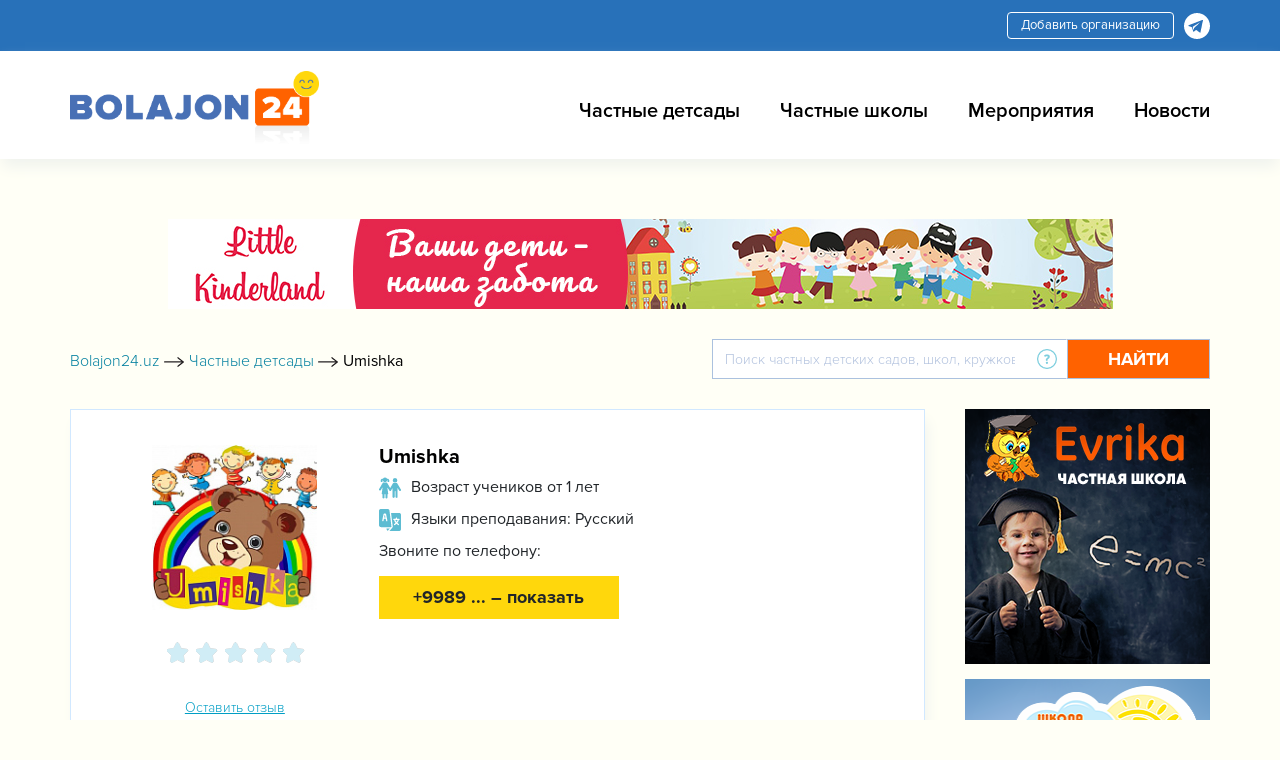

--- FILE ---
content_type: text/html; charset=UTF-8
request_url: https://bolajon24.uz/detsad/chastnyy-detskiy-sad-umishka
body_size: 11197
content:
<!DOCTYPE html>
<html  lang="ru">
<head>
    <meta charset="utf-8" />
    <title>Umishka частный детский сад в Ташкенте. Адрес, телефон, цены, отзывы на Bolajon24</title>
    <meta http-equiv="X-UA-Compatible" content="IE=edge" />
    <meta name="viewport" content="width=device-width, initial-scale=1.0" />
    <link rel="icon" type="image/x-icon" href="/favicon.ico">
    <meta name="yandex-verification" content="124836d02d72af0d" />
                                        <meta http-equiv="Content-Type" content="text/html; charset=UTF-8" />
<meta name="description" content="Umishka - вся информации о частном детском саде Umishka: стоимость, условия, контактная информация, адрес, отзывы и многое другое на Bolajon24
" />
<link href="/bitrix/js/main/core/css/core.min.css?15662933382854" type="text/css" rel="stylesheet" />

<script type="text/javascript" data-skip-moving="true">(function(w, d, n) {var cl = "bx-core";var ht = d.documentElement;var htc = ht ? ht.className : undefined;if (htc === undefined || htc.indexOf(cl) !== -1){return;}var ua = n.userAgent;if (/(iPad;)|(iPhone;)/i.test(ua)){cl += " bx-ios";}else if (/Android/i.test(ua)){cl += " bx-android";}cl += (/(ipad|iphone|android|mobile|touch)/i.test(ua) ? " bx-touch" : " bx-no-touch");cl += w.devicePixelRatio && w.devicePixelRatio >= 2? " bx-retina": " bx-no-retina";var ieVersion = -1;if (/AppleWebKit/.test(ua)){cl += " bx-chrome";}else if ((ieVersion = getIeVersion()) > 0){cl += " bx-ie bx-ie" + ieVersion;if (ieVersion > 7 && ieVersion < 10 && !isDoctype()){cl += " bx-quirks";}}else if (/Opera/.test(ua)){cl += " bx-opera";}else if (/Gecko/.test(ua)){cl += " bx-firefox";}if (/Macintosh/i.test(ua)){cl += " bx-mac";}ht.className = htc ? htc + " " + cl : cl;function isDoctype(){if (d.compatMode){return d.compatMode == "CSS1Compat";}return d.documentElement && d.documentElement.clientHeight;}function getIeVersion(){if (/Opera/i.test(ua) || /Webkit/i.test(ua) || /Firefox/i.test(ua) || /Chrome/i.test(ua)){return -1;}var rv = -1;if (!!(w.MSStream) && !(w.ActiveXObject) && ("ActiveXObject" in w)){rv = 11;}else if (!!d.documentMode && d.documentMode >= 10){rv = 10;}else if (!!d.documentMode && d.documentMode >= 9){rv = 9;}else if (d.attachEvent && !/Opera/.test(ua)){rv = 8;}if (rv == -1 || rv == 8){var re;if (n.appName == "Microsoft Internet Explorer"){re = new RegExp("MSIE ([0-9]+[\.0-9]*)");if (re.exec(ua) != null){rv = parseFloat(RegExp.$1);}}else if (n.appName == "Netscape"){rv = 11;re = new RegExp("Trident/.*rv:([0-9]+[\.0-9]*)");if (re.exec(ua) != null){rv = parseFloat(RegExp.$1);}}}return rv;}})(window, document, navigator);</script>


<link href="/bitrix/cache/css/s1/courses/page_70e017ee12cf2ad2c607450ccf885076/page_70e017ee12cf2ad2c607450ccf885076_v1.css?16694513765063" type="text/css"  rel="stylesheet" />
<link href="/bitrix/cache/css/s1/courses/template_a5b034599484db98f9c4f5ce7026fcd6/template_a5b034599484db98f9c4f5ce7026fcd6_v1.css?1669451368285559" type="text/css"  data-template-style="true" rel="stylesheet" />







<meta property="og:image:width" content="640" />
<meta property="og:image:height" content="640" />
<meta property="og:image"  content="https://bolajon24.uz/upload/iblock/f47/f474c980713afbf5e35c499ae87c5880.jpg">
<link rel="canonical" href="https://bolajon24.uz/detsad/chastnyy-detskiy-sad-umishka"/>



</head>
<body>
    <!-- Yandex.Metrika counter -->
        <noscript><div><img src="https://mc.yandex.ru/watch/55094983" style="position:absolute; left:-9999px;" alt="" /></div></noscript>
    <!-- /Yandex.Metrika counter -->
    <!-- Google tag (gtag.js) -->
        <section class="top_header">
    <div class="my_container">
        <div class="top_header_all">
            <a href="https://t.me/bolajon24uz_bot" class="add-org" rel="nofollow">Добавить организацию</a>
            <div class="top_header_all_2">
    <a href="https://t.me/bolajon24bot">
        <img src="/local/templates/courses/img/tg1.svg">
    </a>
</div>
        </div>
    </div>
</section>

<header class="header">
    <div class="my_container">
        <div class="header_all">
            <a class="header_logo" href="/">
                <img src="/local/templates/courses/img/Logo.png">
            </a>
            <div class="header_right">
                <button class="header_humburger header_humburger_all">
                    <i class="fa fa-bars" aria-hidden="true"></i>
                </button>
                <div class="header_right_cover_ul">
                    <button class="header_humburger header_humburger_all header_humburger_x">
                        <i class="fa fa-times" aria-hidden="true"></i>
                    </button>
                    
<ul>

			<li><a href="/detsadi">Частные детсады</a></li>
		
			<li><a href="/schools">Частные школы</a></li>
		
			<li><a href="/events">Мероприятия</a></li>
		
			<li><a href="/news">Новости</a></li>
		

</ul>
                </div>
            </div>
        </div>
    </div>
</header>

<!-- advertising  -->
<div class="container_945px">
    <div class="stom_container">
        <img border='0' title='' alt=''  width='945' height='90'  src='/upload/alexkova.rklite/67f/67f50f63172aebb6b4580375f4d7029c.png'/>    </div>
</div>

        <!-- search top  and linkd -->
        <section>
            <div class="my_container">
                <div class="toplink_search_cover">
                    <div class="toplink_search_cover_linkss">
                        <div class="toplink_search_cover_linkss" >			
				<a href="/" title="Bolajon24.uz" >
					<span >Bolajon24.uz</span>
                    <span><img src=/local/templates/courses/img/arrow1.svg></span>
				</a>
							
				<a href="/detsadi" title="Частные детсады" >
					<span>Частные детсады</span>
                    <span class="breadcrumb_last_img"><img src=/local/templates/courses/img/arrow1.svg></span>
				</a>
				
			<p class="breadcrumb_last" >
				<span  class="last_bread">Umishka</span>
			</p><div style="clear:both"></div></div><script type="application/ld+json">
{
  "@context": "https://schema.org/", 
  "@type": "BreadcrumbList", 
  "itemListElement": [{
    "@type": "ListItem", 
    "position": 1, 
    "name": "Bolajon24.uz",
    "item": "https://bolajon24.uz"  
  },{
    "@type": "ListItem", 
    "position": 3, 
    "name": "Частные детсады",
    "item": "https://bolajon24.uz/detsadi"  
  },{
    "@type": "ListItem", 
    "position": 4, 
    "name": "Umishka",
    "item": "https://bolajon24.uz/detsad/chastnyy-detskiy-sad-umishka"  
  }  ]
}
</script>                    </div>
                    <div class="toplink_search_cover_form">
                        
<!--    <div id="">-->
    <div <!--id="-->">
        <form action="/search">
            <div class="search_top_all">
                <div class="input-group">
                    <input id="title-search-input" type="text" name="q" value="" size="40" maxlength="50" autocomplete="off" class="form-control" placeholder="Поиск частных детских садов, школ, кружков для детей ..."  aria-describedby="basic-addon2">
                    <div class="input-group-append">
                            <span class="search_top_all_quesion">
                                <img src="/local/templates/courses/img/question1.svg">
                                <span class="search_top_all_quesion_text">
                                    <span class="search_top_all_quesion_text_st"></span>
                                   Вы можете найти частные школы и детсады, а также учебные центры для ваших детей.
                                </span>
                            </span>
                        <button class="btn search_red_btn" id="basic-addon2" type="submit">
                            <span class="search_red_btn_11i"><i class="fa fa-search" aria-hidden="true"></i></span>
                            <span class="search_red_btn_22w">Найти</span>
                        </button>
                    </div>
                </div>
            </div>
        </form>
    </div>
<!---->

                    </div>
                </div>
            </div>
        </section>
        <!-- clinic page main section -->
        <section class="stomser courses_cenntermain_1">
            <div class="my_container">
                <h1 class="catmetp_top1filter_h3331">Umishka</h1>


                    <div class="stomser_all">
    <div class="stomser_all_75per">
        <div class="mainmet_center_cover">
            <div class="mainmet_center_all stomser_relitive_div none_padding">
                <div class="stomser_all_75per_heard">
		              	   <!--<span class="bolajon_star_cover">
		              	   	<i class="fa fa-star-o" aria-hidden="true"></i>
		              	   </span>-->
                </div>
                <div class="mainmet_center_all_withouth">
                    <div class="stomser_all_75per_left">
                        <div class="stomser__75p_left_img">
                            <img src="/upload/resize_cache/iblock/f47/260_170_1/f474c980713afbf5e35c499ae87c5880.jpg">
                        </div>
                        <div class="stomser__75p_left_cont">
                            <div class="stomser__75p_left_cont">
                                                                <div class="starReadOnly2">
                                                                                                                                                            <div class="jq-star" style="width:25px;  height:25px;">
                                                <svg version="1.0" class="jq-star-svg" shape-rendering="geometricPrecision"
                                                     xmlns="http://www.w3.org/2000/svg" width="550px" height="500.2px"
                                                     viewBox="0 146.8 550 500.2"
                                                     style="enable-background:new 0 0 550 500.2; stroke-width:4px;"
                                                     xml:space="preserve"><style type="text/css">.svg-empty-826 {
                                                            fill: url(#826_SVGID_1_);
                                                        }

                                                        .svg-hovered-826 {
                                                            fill: url(#826_SVGID_2_);
                                                        }

                                                        .svg-active-826 {
                                                            fill: url(#826_SVGID_3_);
                                                        }

                                                        .svg-rated-826 {
                                                            fill: #009EC5;
                                                        }</style>
                                                    <linearGradient id="826_SVGID_1_" gradientUnits="userSpaceOnUse" x1="0"
                                                                    y1="-50" x2="0" y2="500">
                                                        <stop offset="0" style="stop-color:#d0edf6"></stop>
                                                        <stop offset="1" style="stop-color:#d0edf6"></stop>
                                                    </linearGradient>
                                                    <linearGradient id="826_SVGID_2_" gradientUnits="userSpaceOnUse" x1="0"
                                                                    y1="-50" x2="0" y2="500">
                                                        <stop offset="0" style="stop-color:#009EC5"></stop>
                                                        <stop offset="1" style="stop-color:#009EC5"></stop>
                                                    </linearGradient>
                                                    <linearGradient id="826_SVGID_3_" gradientUnits="userSpaceOnUse" x1="0"
                                                                    y1="-50" x2="0" y2="500">
                                                        <stop offset="0" style="stop-color:#009EC5"></stop>
                                                        <stop offset="1" style="stop-color:#009EC5"></stop>
                                                    </linearGradient>
                                                    <path data-side="center" class="svg-empty-826"
                                                          d="M520.9,336.5c-3.8-11.8-14.2-20.5-26.5-22.2l-140.9-20.5l-63-127.7 c-5.5-11.2-16.8-18.2-29.3-18.2c-12.5,0-23.8,7-29.3,18.2l-63,127.7L28,314.2C15.7,316,5.4,324.7,1.6,336.5S1,361.3,9.9,370 l102,99.4l-24,140.3c-2.1,12.3,2.9,24.6,13,32c5.7,4.2,12.4,6.2,19.2,6.2c5.2,0,10.5-1.2,15.2-3.8l126-66.3l126,66.2 c4.8,2.6,10,3.8,15.2,3.8c6.8,0,13.5-2.1,19.2-6.2c10.1-7.3,15.1-19.7,13-32l-24-140.3l102-99.4 C521.6,361.3,524.8,348.3,520.9,336.5z"
                                                          style="stroke: black; fill: transparent; ">
                                                    </path>
                                                    <path data-side="right" class="svg-empty-826"
                                                          d="M520.9,336.5c-3.8-11.8-14.2-20.5-26.5-22.2l-140.9-20.5l-63-127.7 c-5.5-11.2-16.8-18.2-29.3-18.2c-12.5,0-23.8,7-29.3,18.2l-63,127.7L28,314.2C15.7,316,5.4,324.7,1.6,336.5S1,361.3,9.9,370 l102,99.4l-24,140.3c-2.1,12.3,2.9,24.6,13,32c5.7,4.2,12.4,6.2,19.2,6.2c5.2,0,10.5-1.2,15.2-3.8l126-66.3l126,66.2 c4.8,2.6,10,3.8,15.2,3.8c6.8,0,13.5-2.1,19.2-6.2c10.1-7.3,15.1-19.7,13-32l-24-140.3l102-99.4 C521.6,361.3,524.8,348.3,520.9,336.5z"
                                                          style="stroke-opacity: 0;"></path>
                                                    <path data-side="left" class="svg-empty-826"
                                                          d="M121,648c-7.3,0-14.1-2.2-19.8-6.4c-10.4-7.6-15.6-20.3-13.4-33l24-139.9l-101.6-99 c-9.1-8.9-12.4-22.4-8.6-34.5c3.9-12.1,14.6-21.1,27.2-23l140.4-20.4L232,164.6c5.7-11.6,17.3-18.8,30.2-16.8c0.6,0,1,0.4,1,1 v430.1c0,0.4-0.2,0.7-0.5,0.9l-126,66.3C132,646.6,126.6,648,121,648z"
                                                          style="stroke: black; stroke-opacity: 0;"></path></svg>
                                            </div>
                                                                                    <div class="jq-star" style="width:25px;  height:25px;">
                                                <svg version="1.0" class="jq-star-svg" shape-rendering="geometricPrecision"
                                                     xmlns="http://www.w3.org/2000/svg" width="550px" height="500.2px"
                                                     viewBox="0 146.8 550 500.2"
                                                     style="enable-background:new 0 0 550 500.2; stroke-width:4px;"
                                                     xml:space="preserve"><style type="text/css">.svg-empty-826 {
                                                            fill: url(#826_SVGID_1_);
                                                        }

                                                        .svg-hovered-826 {
                                                            fill: url(#826_SVGID_2_);
                                                        }

                                                        .svg-active-826 {
                                                            fill: url(#826_SVGID_3_);
                                                        }

                                                        .svg-rated-826 {
                                                            fill: #009EC5;
                                                        }</style>
                                                    <linearGradient id="826_SVGID_1_" gradientUnits="userSpaceOnUse" x1="0"
                                                                    y1="-50" x2="0" y2="500">
                                                        <stop offset="0" style="stop-color:#d0edf6"></stop>
                                                        <stop offset="1" style="stop-color:#d0edf6"></stop>
                                                    </linearGradient>
                                                    <linearGradient id="826_SVGID_2_" gradientUnits="userSpaceOnUse" x1="0"
                                                                    y1="-50" x2="0" y2="500">
                                                        <stop offset="0" style="stop-color:#009EC5"></stop>
                                                        <stop offset="1" style="stop-color:#009EC5"></stop>
                                                    </linearGradient>
                                                    <linearGradient id="826_SVGID_3_" gradientUnits="userSpaceOnUse" x1="0"
                                                                    y1="-50" x2="0" y2="500">
                                                        <stop offset="0" style="stop-color:#009EC5"></stop>
                                                        <stop offset="1" style="stop-color:#009EC5"></stop>
                                                    </linearGradient>
                                                    <path data-side="center" class="svg-empty-826"
                                                          d="M520.9,336.5c-3.8-11.8-14.2-20.5-26.5-22.2l-140.9-20.5l-63-127.7 c-5.5-11.2-16.8-18.2-29.3-18.2c-12.5,0-23.8,7-29.3,18.2l-63,127.7L28,314.2C15.7,316,5.4,324.7,1.6,336.5S1,361.3,9.9,370 l102,99.4l-24,140.3c-2.1,12.3,2.9,24.6,13,32c5.7,4.2,12.4,6.2,19.2,6.2c5.2,0,10.5-1.2,15.2-3.8l126-66.3l126,66.2 c4.8,2.6,10,3.8,15.2,3.8c6.8,0,13.5-2.1,19.2-6.2c10.1-7.3,15.1-19.7,13-32l-24-140.3l102-99.4 C521.6,361.3,524.8,348.3,520.9,336.5z"
                                                          style="stroke: black; fill: transparent; ">
                                                    </path>
                                                    <path data-side="right" class="svg-empty-826"
                                                          d="M520.9,336.5c-3.8-11.8-14.2-20.5-26.5-22.2l-140.9-20.5l-63-127.7 c-5.5-11.2-16.8-18.2-29.3-18.2c-12.5,0-23.8,7-29.3,18.2l-63,127.7L28,314.2C15.7,316,5.4,324.7,1.6,336.5S1,361.3,9.9,370 l102,99.4l-24,140.3c-2.1,12.3,2.9,24.6,13,32c5.7,4.2,12.4,6.2,19.2,6.2c5.2,0,10.5-1.2,15.2-3.8l126-66.3l126,66.2 c4.8,2.6,10,3.8,15.2,3.8c6.8,0,13.5-2.1,19.2-6.2c10.1-7.3,15.1-19.7,13-32l-24-140.3l102-99.4 C521.6,361.3,524.8,348.3,520.9,336.5z"
                                                          style="stroke-opacity: 0;"></path>
                                                    <path data-side="left" class="svg-empty-826"
                                                          d="M121,648c-7.3,0-14.1-2.2-19.8-6.4c-10.4-7.6-15.6-20.3-13.4-33l24-139.9l-101.6-99 c-9.1-8.9-12.4-22.4-8.6-34.5c3.9-12.1,14.6-21.1,27.2-23l140.4-20.4L232,164.6c5.7-11.6,17.3-18.8,30.2-16.8c0.6,0,1,0.4,1,1 v430.1c0,0.4-0.2,0.7-0.5,0.9l-126,66.3C132,646.6,126.6,648,121,648z"
                                                          style="stroke: black; stroke-opacity: 0;"></path></svg>
                                            </div>
                                                                                    <div class="jq-star" style="width:25px;  height:25px;">
                                                <svg version="1.0" class="jq-star-svg" shape-rendering="geometricPrecision"
                                                     xmlns="http://www.w3.org/2000/svg" width="550px" height="500.2px"
                                                     viewBox="0 146.8 550 500.2"
                                                     style="enable-background:new 0 0 550 500.2; stroke-width:4px;"
                                                     xml:space="preserve"><style type="text/css">.svg-empty-826 {
                                                            fill: url(#826_SVGID_1_);
                                                        }

                                                        .svg-hovered-826 {
                                                            fill: url(#826_SVGID_2_);
                                                        }

                                                        .svg-active-826 {
                                                            fill: url(#826_SVGID_3_);
                                                        }

                                                        .svg-rated-826 {
                                                            fill: #009EC5;
                                                        }</style>
                                                    <linearGradient id="826_SVGID_1_" gradientUnits="userSpaceOnUse" x1="0"
                                                                    y1="-50" x2="0" y2="500">
                                                        <stop offset="0" style="stop-color:#d0edf6"></stop>
                                                        <stop offset="1" style="stop-color:#d0edf6"></stop>
                                                    </linearGradient>
                                                    <linearGradient id="826_SVGID_2_" gradientUnits="userSpaceOnUse" x1="0"
                                                                    y1="-50" x2="0" y2="500">
                                                        <stop offset="0" style="stop-color:#009EC5"></stop>
                                                        <stop offset="1" style="stop-color:#009EC5"></stop>
                                                    </linearGradient>
                                                    <linearGradient id="826_SVGID_3_" gradientUnits="userSpaceOnUse" x1="0"
                                                                    y1="-50" x2="0" y2="500">
                                                        <stop offset="0" style="stop-color:#009EC5"></stop>
                                                        <stop offset="1" style="stop-color:#009EC5"></stop>
                                                    </linearGradient>
                                                    <path data-side="center" class="svg-empty-826"
                                                          d="M520.9,336.5c-3.8-11.8-14.2-20.5-26.5-22.2l-140.9-20.5l-63-127.7 c-5.5-11.2-16.8-18.2-29.3-18.2c-12.5,0-23.8,7-29.3,18.2l-63,127.7L28,314.2C15.7,316,5.4,324.7,1.6,336.5S1,361.3,9.9,370 l102,99.4l-24,140.3c-2.1,12.3,2.9,24.6,13,32c5.7,4.2,12.4,6.2,19.2,6.2c5.2,0,10.5-1.2,15.2-3.8l126-66.3l126,66.2 c4.8,2.6,10,3.8,15.2,3.8c6.8,0,13.5-2.1,19.2-6.2c10.1-7.3,15.1-19.7,13-32l-24-140.3l102-99.4 C521.6,361.3,524.8,348.3,520.9,336.5z"
                                                          style="stroke: black; fill: transparent; ">
                                                    </path>
                                                    <path data-side="right" class="svg-empty-826"
                                                          d="M520.9,336.5c-3.8-11.8-14.2-20.5-26.5-22.2l-140.9-20.5l-63-127.7 c-5.5-11.2-16.8-18.2-29.3-18.2c-12.5,0-23.8,7-29.3,18.2l-63,127.7L28,314.2C15.7,316,5.4,324.7,1.6,336.5S1,361.3,9.9,370 l102,99.4l-24,140.3c-2.1,12.3,2.9,24.6,13,32c5.7,4.2,12.4,6.2,19.2,6.2c5.2,0,10.5-1.2,15.2-3.8l126-66.3l126,66.2 c4.8,2.6,10,3.8,15.2,3.8c6.8,0,13.5-2.1,19.2-6.2c10.1-7.3,15.1-19.7,13-32l-24-140.3l102-99.4 C521.6,361.3,524.8,348.3,520.9,336.5z"
                                                          style="stroke-opacity: 0;"></path>
                                                    <path data-side="left" class="svg-empty-826"
                                                          d="M121,648c-7.3,0-14.1-2.2-19.8-6.4c-10.4-7.6-15.6-20.3-13.4-33l24-139.9l-101.6-99 c-9.1-8.9-12.4-22.4-8.6-34.5c3.9-12.1,14.6-21.1,27.2-23l140.4-20.4L232,164.6c5.7-11.6,17.3-18.8,30.2-16.8c0.6,0,1,0.4,1,1 v430.1c0,0.4-0.2,0.7-0.5,0.9l-126,66.3C132,646.6,126.6,648,121,648z"
                                                          style="stroke: black; stroke-opacity: 0;"></path></svg>
                                            </div>
                                                                                    <div class="jq-star" style="width:25px;  height:25px;">
                                                <svg version="1.0" class="jq-star-svg" shape-rendering="geometricPrecision"
                                                     xmlns="http://www.w3.org/2000/svg" width="550px" height="500.2px"
                                                     viewBox="0 146.8 550 500.2"
                                                     style="enable-background:new 0 0 550 500.2; stroke-width:4px;"
                                                     xml:space="preserve"><style type="text/css">.svg-empty-826 {
                                                            fill: url(#826_SVGID_1_);
                                                        }

                                                        .svg-hovered-826 {
                                                            fill: url(#826_SVGID_2_);
                                                        }

                                                        .svg-active-826 {
                                                            fill: url(#826_SVGID_3_);
                                                        }

                                                        .svg-rated-826 {
                                                            fill: #009EC5;
                                                        }</style>
                                                    <linearGradient id="826_SVGID_1_" gradientUnits="userSpaceOnUse" x1="0"
                                                                    y1="-50" x2="0" y2="500">
                                                        <stop offset="0" style="stop-color:#d0edf6"></stop>
                                                        <stop offset="1" style="stop-color:#d0edf6"></stop>
                                                    </linearGradient>
                                                    <linearGradient id="826_SVGID_2_" gradientUnits="userSpaceOnUse" x1="0"
                                                                    y1="-50" x2="0" y2="500">
                                                        <stop offset="0" style="stop-color:#009EC5"></stop>
                                                        <stop offset="1" style="stop-color:#009EC5"></stop>
                                                    </linearGradient>
                                                    <linearGradient id="826_SVGID_3_" gradientUnits="userSpaceOnUse" x1="0"
                                                                    y1="-50" x2="0" y2="500">
                                                        <stop offset="0" style="stop-color:#009EC5"></stop>
                                                        <stop offset="1" style="stop-color:#009EC5"></stop>
                                                    </linearGradient>
                                                    <path data-side="center" class="svg-empty-826"
                                                          d="M520.9,336.5c-3.8-11.8-14.2-20.5-26.5-22.2l-140.9-20.5l-63-127.7 c-5.5-11.2-16.8-18.2-29.3-18.2c-12.5,0-23.8,7-29.3,18.2l-63,127.7L28,314.2C15.7,316,5.4,324.7,1.6,336.5S1,361.3,9.9,370 l102,99.4l-24,140.3c-2.1,12.3,2.9,24.6,13,32c5.7,4.2,12.4,6.2,19.2,6.2c5.2,0,10.5-1.2,15.2-3.8l126-66.3l126,66.2 c4.8,2.6,10,3.8,15.2,3.8c6.8,0,13.5-2.1,19.2-6.2c10.1-7.3,15.1-19.7,13-32l-24-140.3l102-99.4 C521.6,361.3,524.8,348.3,520.9,336.5z"
                                                          style="stroke: black; fill: transparent; ">
                                                    </path>
                                                    <path data-side="right" class="svg-empty-826"
                                                          d="M520.9,336.5c-3.8-11.8-14.2-20.5-26.5-22.2l-140.9-20.5l-63-127.7 c-5.5-11.2-16.8-18.2-29.3-18.2c-12.5,0-23.8,7-29.3,18.2l-63,127.7L28,314.2C15.7,316,5.4,324.7,1.6,336.5S1,361.3,9.9,370 l102,99.4l-24,140.3c-2.1,12.3,2.9,24.6,13,32c5.7,4.2,12.4,6.2,19.2,6.2c5.2,0,10.5-1.2,15.2-3.8l126-66.3l126,66.2 c4.8,2.6,10,3.8,15.2,3.8c6.8,0,13.5-2.1,19.2-6.2c10.1-7.3,15.1-19.7,13-32l-24-140.3l102-99.4 C521.6,361.3,524.8,348.3,520.9,336.5z"
                                                          style="stroke-opacity: 0;"></path>
                                                    <path data-side="left" class="svg-empty-826"
                                                          d="M121,648c-7.3,0-14.1-2.2-19.8-6.4c-10.4-7.6-15.6-20.3-13.4-33l24-139.9l-101.6-99 c-9.1-8.9-12.4-22.4-8.6-34.5c3.9-12.1,14.6-21.1,27.2-23l140.4-20.4L232,164.6c5.7-11.6,17.3-18.8,30.2-16.8c0.6,0,1,0.4,1,1 v430.1c0,0.4-0.2,0.7-0.5,0.9l-126,66.3C132,646.6,126.6,648,121,648z"
                                                          style="stroke: black; stroke-opacity: 0;"></path></svg>
                                            </div>
                                                                                    <div class="jq-star" style="width:25px;  height:25px;">
                                                <svg version="1.0" class="jq-star-svg" shape-rendering="geometricPrecision"
                                                     xmlns="http://www.w3.org/2000/svg" width="550px" height="500.2px"
                                                     viewBox="0 146.8 550 500.2"
                                                     style="enable-background:new 0 0 550 500.2; stroke-width:4px;"
                                                     xml:space="preserve"><style type="text/css">.svg-empty-826 {
                                                            fill: url(#826_SVGID_1_);
                                                        }

                                                        .svg-hovered-826 {
                                                            fill: url(#826_SVGID_2_);
                                                        }

                                                        .svg-active-826 {
                                                            fill: url(#826_SVGID_3_);
                                                        }

                                                        .svg-rated-826 {
                                                            fill: #009EC5;
                                                        }</style>
                                                    <linearGradient id="826_SVGID_1_" gradientUnits="userSpaceOnUse" x1="0"
                                                                    y1="-50" x2="0" y2="500">
                                                        <stop offset="0" style="stop-color:#d0edf6"></stop>
                                                        <stop offset="1" style="stop-color:#d0edf6"></stop>
                                                    </linearGradient>
                                                    <linearGradient id="826_SVGID_2_" gradientUnits="userSpaceOnUse" x1="0"
                                                                    y1="-50" x2="0" y2="500">
                                                        <stop offset="0" style="stop-color:#009EC5"></stop>
                                                        <stop offset="1" style="stop-color:#009EC5"></stop>
                                                    </linearGradient>
                                                    <linearGradient id="826_SVGID_3_" gradientUnits="userSpaceOnUse" x1="0"
                                                                    y1="-50" x2="0" y2="500">
                                                        <stop offset="0" style="stop-color:#009EC5"></stop>
                                                        <stop offset="1" style="stop-color:#009EC5"></stop>
                                                    </linearGradient>
                                                    <path data-side="center" class="svg-empty-826"
                                                          d="M520.9,336.5c-3.8-11.8-14.2-20.5-26.5-22.2l-140.9-20.5l-63-127.7 c-5.5-11.2-16.8-18.2-29.3-18.2c-12.5,0-23.8,7-29.3,18.2l-63,127.7L28,314.2C15.7,316,5.4,324.7,1.6,336.5S1,361.3,9.9,370 l102,99.4l-24,140.3c-2.1,12.3,2.9,24.6,13,32c5.7,4.2,12.4,6.2,19.2,6.2c5.2,0,10.5-1.2,15.2-3.8l126-66.3l126,66.2 c4.8,2.6,10,3.8,15.2,3.8c6.8,0,13.5-2.1,19.2-6.2c10.1-7.3,15.1-19.7,13-32l-24-140.3l102-99.4 C521.6,361.3,524.8,348.3,520.9,336.5z"
                                                          style="stroke: black; fill: transparent; ">
                                                    </path>
                                                    <path data-side="right" class="svg-empty-826"
                                                          d="M520.9,336.5c-3.8-11.8-14.2-20.5-26.5-22.2l-140.9-20.5l-63-127.7 c-5.5-11.2-16.8-18.2-29.3-18.2c-12.5,0-23.8,7-29.3,18.2l-63,127.7L28,314.2C15.7,316,5.4,324.7,1.6,336.5S1,361.3,9.9,370 l102,99.4l-24,140.3c-2.1,12.3,2.9,24.6,13,32c5.7,4.2,12.4,6.2,19.2,6.2c5.2,0,10.5-1.2,15.2-3.8l126-66.3l126,66.2 c4.8,2.6,10,3.8,15.2,3.8c6.8,0,13.5-2.1,19.2-6.2c10.1-7.3,15.1-19.7,13-32l-24-140.3l102-99.4 C521.6,361.3,524.8,348.3,520.9,336.5z"
                                                          style="stroke-opacity: 0;"></path>
                                                    <path data-side="left" class="svg-empty-826"
                                                          d="M121,648c-7.3,0-14.1-2.2-19.8-6.4c-10.4-7.6-15.6-20.3-13.4-33l24-139.9l-101.6-99 c-9.1-8.9-12.4-22.4-8.6-34.5c3.9-12.1,14.6-21.1,27.2-23l140.4-20.4L232,164.6c5.7-11.6,17.3-18.8,30.2-16.8c0.6,0,1,0.4,1,1 v430.1c0,0.4-0.2,0.7-0.5,0.9l-126,66.3C132,646.6,126.6,648,121,648z"
                                                          style="stroke: black; stroke-opacity: 0;"></path></svg>
                                            </div>
                                                                                                            </div>
                            </div>
                            <a href="#commentId" class="stomser__75p_left_c_otz">
                                Оставить отзыв
                            </a>
                        </div>
                    </div>
                    <div class="stomser_all_75per_right">
                        <h4 class="stomser__7_rtu_h4">
                            Umishka                        </h4>

                       <!--                             <div class="stom75perR_loctim">
                                <span class="stom75perR_loctim_simgss">
                         			<img src="/img/location.svg">
		                		</span>
                                <div class="courses_readmorebtncosd">
                                                                            <p>
                                                                                    </p>
                                                                                                                <button class="courses_readmorebtncosd_ppbb">Показать еще...</button>
                                                                    </div>
                            </div>
                        -->

                                                    <div class="stom75perR_loctim">
		                		<span class="stom75perR_loctim_simgss">
		                			<img src="/local/templates/courses/img/age.svg">
		                		</span>
                                <p>
                                                                                                                                                        Возраст учеников от 1                                                                                                             лет
                                </p>
                            </div>
                                                                            <div class="stom75perR_loctim">
                                <span class="stom75perR_loctim_simgss">
		                			<img src="/local/templates/courses/img/lang.svg">
		                		</span>
                                                                <p>Языки преподавания:
                                                                                                                                                        Русский                                                                    </p>

                            </div>
                                                                        
                        
                        <div class="stom75perR_loctim stom75perR_loctim_marginnone">
                            <p>
                                Звоните по телефону:
                            </p>
                        </div>
                        <div  class="centring">
                        <div class="stom75perR_callnum stom75perR_callnum_show_mumbers " style="cursor: pointer;">
                            <a class="stom75perR_callnum_aa phonber holder_request_151" onclick="showPhone(151, 'Y')">
                                +9989 ...  – показать
                            </a>
                        </div>
                        </div>
                    </div>
                </div>
            </div>

            <!-- tab information -->
            <div class="stomtabin">
                <ul class="nav nav-pills stomtabin_nav-pills nav-fill nav-justified" id="pills-tab" role="tablist">
                    <li class="nav-item">
                                                    <a class="nav-link active" id="pills-home-tab" data-toggle="pill" href="#pills-home" role="tab" aria-controls="pills-home" aria-selected="true">
                                О детсаде
                            </a>
                                               </li>
                                                                            </ul>
                <div class="stomtabin_navt_tab-content tab-content" id="pills-tabContent">

                    <div class="tab-pane fade show active" id="pills-home" role="tabpanel" aria-labelledby="pills-home-tab">
                        
                                                            <div class="courses_fir1tcont">
                                    Umishka - частный детский сад в Ташкенте
                                </div>
                            
                            
                    </div>

                                        
                                    </div>
            </div>

        </div>


        
<div class="askaron-reviews-for-element">



    <div id="commentId" class="comments_75per">

        <!--'start_frame_cache_btUzKs'-->

    <h5 id="commentAddId" class="add_com_h5topsdfg">Комментарии</h5>

            
    <div class="add_com_covera">
        <form action="/detsad/chastnyy-detskiy-sad-umishka" method="POST">
            <input type="hidden" name="sessid" id="sessid" value="02fed356ab3213feca0cf0582fa8f9ed" />            <input type="hidden" name="new_review_added" value="" >
            <input type="hidden" id="star_input_hidden" name="new_review[GRADE]">
            <!--<div class="star-rating"><h4 class="h4_stars">:</h4><div class="rating">
                                                                <input
                                class="radio-"
                                id="star"
                                type="radio"
                                name="new_review[GRADE]"
                                value=""
                                                            checked
                                                    ><label for="star" class="star star-"></label>&nbsp;&nbsp;
                                                            </div>
            </div>-->


            <h6>Оценка:</h6>
            <div class="star"></div>

                    <div class="form-group ln_form_group">
                        <label for="www">Комментарий</label>
                        <textarea  class="form-control" id="www" rows="6" required
                                   name="new_review[TEXT]"></textarea>
                    </div>


                    <div class="add_com_h5topsdfg_coformcont">
                                                <div class="form-group ln_form_group">
                            <label for="www2">Ваше имя</label>
                            <input class="form-control" type="text" id="www2" required name="new_review[AUTHOR_NAME]" value="">
                        </div>
                                                                            <div class="form-group ln_form_group">
                                <label for="www3">E-mail</label>
                                <input type="email"  name="new_review[AUTHOR_EMAIL]" value="" required class="form-control" id="www3">
                            </div>
                        

                    
                        <div class="form-group ln_form_group">
                            <input type="submit" class="btn blue_btn_forlnk" name="new_review_form"
                                   value="Комментировать">
                        </div>
                    </div>
                                                    <div class="add_com_h5topsdfg_inforcon43">
								<span>
									Комментарий будет опубликован
									после проверки модератором
								</span>
                            </div>
                        
                        <input type="hidden" name="new_review_form" value="Y">



        </form>
    </div>
    










<!--'end_frame_cache_btUzKs'-->
     <!--   <div class="comments_75per_topotz">
            <h5>Отзывы</h5>
            <button class="btn comments_75per_topotz_btn">Оставить отзыв</button>
        </div>-->
        <ul class="myList" style="list-style-type: none; padding-left: 0;">
                </ul>
            </div>


	

</div>

                
    <div class="mainmet_center_all_bottom">

                <h4 class="sizi32_bold">Частные детсады рядом</h4>
                <div class="mainmet___bot_slider not_auto_init_slick">
                                                            <div class="mainmet___bot_slider_item" id="bx_3218110189_421">
                            <a href="/detsad/elite-kindergarten" class="mainmet___bot_slider_item_in">
                                <div class="mainmet___bot___in_img">
                                    <img src="/upload/resize_cache/iblock/12d/200_200_1/12d948acda3308effc54cc58699845c8.png" alt="">
                                </div>
                                <div class="mainmet___bot___in_img_cotent">
                                    <p style="font-weight: bolder;">
                                        Elite kindergarten                                    </p>
                                </div>
                            </a>
                        </div>
                                                            <div class="mainmet___bot_slider_item" id="bx_3218110189_417">
                            <a href="/detsad/kindergarten-azzar" class="mainmet___bot_slider_item_in">
                                <div class="mainmet___bot___in_img">
                                    <img src="/upload/resize_cache/iblock/51a/200_200_1/51aabc3656d8bc2f7dce9c56216e15aa.jpg" alt="">
                                </div>
                                <div class="mainmet___bot___in_img_cotent">
                                    <p style="font-weight: bolder;">
                                        Kindergarten Azzar                                    </p>
                                </div>
                            </a>
                        </div>
                                                            <div class="mainmet___bot_slider_item" id="bx_3218110189_416">
                            <a href="/detsad/mega-child-filial-urikzar" class="mainmet___bot_slider_item_in">
                                <div class="mainmet___bot___in_img">
                                    <img src="/upload/resize_cache/iblock/032/200_200_1/032cd04f5bfdb946fb98cff42c70c38b.png" alt="">
                                </div>
                                <div class="mainmet___bot___in_img_cotent">
                                    <p style="font-weight: bolder;">
                                        Mega-Child филиал Урикзар                                    </p>
                                </div>
                            </a>
                        </div>
                
                </div>
    </div>
        </div>
    <div class="stomser_all_25per">
        <div class="advertising_rightside">
            <img border='0' title='' alt=''  width='245' height='255'  src='/upload/alexkova.rklite/b87/b87cc6675d26205099bbbd237bcf48b3.png'/>        </div>
        <div class="advertising_rightside">
            <img border='0' title='' alt=''  width='246' height='256'  src='/upload/alexkova.rklite/c8b/c8be577c6a848051c719e29a0c94039f.png'/>        </div>
        <div class="advertising_rightside">
                    </div>
            <div class="cs_scentre">
        <h3>Новости</h3>
        <div class="cs_newslider mbslide">
                            <div class="cs_newsitem">
                    <div class="cs_newsline">
                        <h3>
                            <a href="/news/v-uzbekistane-uroki-vedushchikh-uchiteley-budut-snyaty-na-video-i-vylozheny-v-internet-">В Узбекистане уроки ведущих учителей будут сняты на видео и выложены в Интернет </a>
                        </h3>
                        <a href="/news/v-uzbekistane-uroki-vedushchikh-uchiteley-budut-snyaty-na-video-i-vylozheny-v-internet-" class="imgs">
                            <img src="/upload/resize_cache/iblock/ac4/50_50_2/ac4a366e449c80293544b8843dded7e8.jpg">
                        </a>
                    </div>
                    <p>Заместитель Премьер-министра подчеркнул необходимость эффективного применения современных информационных и коммуникационных технологий в данной области. Он поручил создать систему для размещения в интернете видео-уроков самых ведущих учителей по каждому предмету.</p>
                    <span class="date"></span>
                </div>
                            <div class="cs_newsitem">
                    <div class="cs_newsline">
                        <h3>
                            <a href="/news/vpervye-v-uzbekistane-obyavili-reyting-obshcheobrazovatelnykh-shkol">Впервые в Узбекистане объявили рейтинг общеобразовательных школ</a>
                        </h3>
                        <a href="/news/vpervye-v-uzbekistane-obyavili-reyting-obshcheobrazovatelnykh-shkol" class="imgs">
                            <img src="/upload/resize_cache/iblock/c39/50_50_2/c3982b9e3824f0da29b07565e5d947a9.jpg">
                        </a>
                    </div>
                    <p>В Узбекистане впервые составили рейтинг общеобразовательных школ. Для этого были задействованы почти 1000 школ по стране, сообщает пресс-служба Государственной инспекции по надзору за качеством образования при Кабинете Министров Республики Узбекистан.</p>
                    <span class="date"></span>
                </div>
                            <div class="cs_newsitem">
                    <div class="cs_newsline">
                        <h3>
                            <a href="/news/molodye-uchenye-razrabotali-innovatsionnuyu-trost-dlya-slepykh">Молодые ученые разработали «инновационную трость» для слепых</a>
                        </h3>
                        <a href="/news/molodye-uchenye-razrabotali-innovatsionnuyu-trost-dlya-slepykh" class="imgs">
                            <img src="/upload/resize_cache/iblock/42d/50_50_2/42dbedf22b1fda5a6671c4cc4ae99e52.jpg">
                        </a>
                    </div>
                    <p>Молодые узбекистанские ученые Бунёд Зарипов и Улмас Зоиров разработали «инновационную трость» для людей с проблемами зрения и слуха.
</p>
                    <span class="date"></span>
                </div>
                    </div>
        <a href="/news" class="btn_bl">Все новости</a>
    </div>

    </div>
</div>


</div>
</section>

<!-- advertising  -->
<div class="container_945px">
    <div class="stom_container padbot_60px">
        <img border='0' title='' alt=''  width='945' height='90'  src='/upload/alexkova.rklite/819/819e074437d16453fee7d56c6f1b43e2.png'/>    </div>
</div>
<!-- footer -->
<footer class="footer">
    <div class="my_container">
        <div class="footer_all">

            <div class="footer_all_1">
                <p class="footer_1_ppp">Родителям</p>
                
<ul>

			<li><a rel="nofollow" href="/detsadi">Частные сады</a></li>
		
			<li><a rel="nofollow" href="/schools">Частные школы</a></li>
		
			<li><a rel="nofollow" href="/events">Мероприятия</a></li>
		
			<li><a rel="nofollow" href="/news">Новости</a></li>
		
			<li><a rel="nofollow" href="/articles">Статьи</a></li>
		

</ul>
            </div>

            <div class="footer_all_1">
                <p class="footer_1_ppp">Сервисы</p>
                
<ul>

			<li><a rel="nofollow" href="/chastnym-sadam">Частным детским садам</a></li>
		
			<li><a rel="nofollow" href="/chastnym-shkolam">Частным школам</a></li>
		
			<li><a rel="nofollow" href="/uchebnym-centram">Учебным центрам</a></li>
		

</ul>
            </div>

            <div class="footer_all_1">
                <p class="footer_1_ppp">Справки</p>
                
<ul>

			<li><a rel="nofollow" href="/about-us">О нас</a></li>
		
			<li><a rel="nofollow" href="/reklama-na-sayte/">Размещение на сайте</a></li>
		
			<li><a rel="nofollow" href="/pravovaya-informatsiya">Правила</a></li>
		

</ul>
            </div>

            <div class="footer_all_1">
                <p class="footer_1_ppp">
	Мы в социальных сетях:
</p>
<div class="top_header_all_2">
    <a href="https://t.me/bolajon24bot">
        <img src="/local/templates/courses/img/tg1.svg">
    </a>
</div>
                <div class="footer_all_1_inforlast">
	<h5>Контакты</h5>
 <a rel="nofollow" href="mailto:info@top.uz"><span style="color: #ffffff;">info@top.uz</span></a><br>
	<div style="color:white">
		 100170, Узбекистан, г.&nbsp;<br>
		 Ташкент, ул. Сайрам 25
	</div>
 <br>
</div>
 <br>            </div>

        </div>
    </div>
</footer>

<!-- last div after footer -->
<div class="lastaferfoot">
    <div class="my_container">
       <h4>© 2026 Bolajon24.uz. Все права защищены.</h4>    </div>
</div>
<style>
    .catmetp_top1filter_h3331{
        display: none;
    }
</style>

<script src="/local/templates/courses/js/jquery.min.js" type="text/javascript"></script>
<script type="text/javascript">if(!window.BX)window.BX={};if(!window.BX.message)window.BX.message=function(mess){if(typeof mess=='object') for(var i in mess) BX.message[i]=mess[i]; return true;};</script>
<script type="text/javascript">(window.BX||top.BX).message({'JS_CORE_LOADING':'Загрузка...','JS_CORE_NO_DATA':'- Нет данных -','JS_CORE_WINDOW_CLOSE':'Закрыть','JS_CORE_WINDOW_EXPAND':'Развернуть','JS_CORE_WINDOW_NARROW':'Свернуть в окно','JS_CORE_WINDOW_SAVE':'Сохранить','JS_CORE_WINDOW_CANCEL':'Отменить','JS_CORE_WINDOW_CONTINUE':'Продолжить','JS_CORE_H':'ч','JS_CORE_M':'м','JS_CORE_S':'с','JSADM_AI_HIDE_EXTRA':'Скрыть лишние','JSADM_AI_ALL_NOTIF':'Показать все','JSADM_AUTH_REQ':'Требуется авторизация!','JS_CORE_WINDOW_AUTH':'Войти','JS_CORE_IMAGE_FULL':'Полный размер'});</script><script type="text/javascript" src="/bitrix/js/main/core/core.js?1754380067498385"></script><script>BX.setJSList(['/bitrix/js/main/core/core_ajax.js','/bitrix/js/main/core/core_promise.js','/bitrix/js/main/polyfill/promise/js/promise.js','/bitrix/js/main/loadext/loadext.js','/bitrix/js/main/loadext/extension.js','/bitrix/js/main/polyfill/promise/js/promise.js','/bitrix/js/main/polyfill/find/js/find.js','/bitrix/js/main/polyfill/includes/js/includes.js','/bitrix/js/main/polyfill/matches/js/matches.js','/bitrix/js/ui/polyfill/closest/js/closest.js','/bitrix/js/main/polyfill/fill/main.polyfill.fill.js','/bitrix/js/main/polyfill/find/js/find.js','/bitrix/js/main/polyfill/matches/js/matches.js','/bitrix/js/main/polyfill/core/dist/polyfill.bundle.js','/bitrix/js/main/polyfill/core/dist/polyfill.bundle.js','/bitrix/js/main/lazyload/dist/lazyload.bundle.js','/bitrix/js/main/polyfill/core/dist/polyfill.bundle.js','/bitrix/js/main/parambag/dist/parambag.bundle.js']);
BX.setCSSList(['/bitrix/js/main/lazyload/dist/lazyload.bundle.css','/bitrix/js/main/parambag/dist/parambag.bundle.css']);</script>
<script type="text/javascript">(window.BX||top.BX).message({'LANGUAGE_ID':'ru','FORMAT_DATE':'DD.MM.YYYY','FORMAT_DATETIME':'DD.MM.YYYY HH:MI:SS','COOKIE_PREFIX':'BITRIX_SM','SERVER_TZ_OFFSET':'18000','SITE_ID':'s1','SITE_DIR':'/','USER_ID':'','SERVER_TIME':'1769177053','USER_TZ_OFFSET':'0','USER_TZ_AUTO':'Y','bitrix_sessid':'02fed356ab3213feca0cf0582fa8f9ed'});</script><script type="text/javascript">BX.setJSList(['/bitrix/tools/step2use.redirects/js/comp_js.js','/bitrix/components/bitrix/search.title/script.js','/local/templates/courses/js/jquery.min.js','/local/templates/courses/js/bootstrap.min.js','/local/templates/courses/js/slick.min.js','/local/templates/courses/js/jquery.fancybox.js','/local/templates/courses/js/jquery.star-rating-svg.js','/local/templates/courses/js/owlcarousel.js','/local/templates/courses/js/common.js']); </script>
<script type="text/javascript">BX.setCSSList(['/local/templates/courses/components/bitrix/news.detail/school_detail/style.css','/local/templates/courses/components/askaron/askaron.reviews.for.element/review_list_detail/style.css','/local/templates/courses/components/askaron/askaron.reviews.new/add_review_news/style.css','/local/templates/courses/css/bootstrap.min.css','/local/templates/courses/libs/font-awesome-4.7.0/css/font-awesome.min.css','/local/templates/courses/css/slick.css','/local/templates/courses/css/jquery.fancybox.css','/local/templates/courses/css/jsRapStar.css','/local/templates/courses/css/main.css','/local/templates/courses/css/media.css','/local/templates/courses/css/owl.carousel.css','/local/templates/courses/components/bitrix/menu/top/style.css','/local/templates/courses/components/bitrix/breadcrumb/breadcrumb/style.css','/local/templates/courses/components/bitrix/search.title/search_index/style.css','/local/templates/courses/components/bitrix/menu/menu_bottom/style.css','/local/templates/courses/template_styles.css']); </script>
<script type="text/javascript"  src="/bitrix/cache/js/s1/courses/template_1d35f456dcf7cc6f1248c1b62bde46c3/template_1d35f456dcf7cc6f1248c1b62bde46c3_v1.js?1669451368444337"></script>
<script type="text/javascript">var _ba = _ba || []; _ba.push(["aid", "03abf4bb40771bd19448029e3f9bc2e5"]); _ba.push(["host", "bolajon24.uz"]); (function() {var ba = document.createElement("script"); ba.type = "text/javascript"; ba.async = true;ba.src = (document.location.protocol == "https:" ? "https://" : "http://") + "bitrix.info/ba.js";var s = document.getElementsByTagName("script")[0];s.parentNode.insertBefore(ba, s);})();</script>


<script type="text/javascript" >
        (function(m,e,t,r,i,k,a){m[i]=m[i]||function(){(m[i].a=m[i].a||[]).push(arguments)};
            m[i].l=1*new Date();k=e.createElement(t),a=e.getElementsByTagName(t)[0],k.async=1,k.src=r,a.parentNode.insertBefore(k,a)})
        (window, document, "script", "https://mc.yandex.ru/metrika/tag.js", "ym");

        ym(55094983, "init", {
            clickmap:true,
            trackLinks:true,
            accurateTrackBounce:true
        });
    </script>
<script async src="https://www.googletagmanager.com/gtag/js?id=G-4DZPWZV9E6"></script>
<script>
        window.dataLayer = window.dataLayer || [];
        function gtag(){dataLayer.push(arguments);}
        gtag('js', new Date());

        gtag('config', 'G-4DZPWZV9E6');
    </script>
<script>
	BX.ready(function(){
		new JCTitleSearch({
			'AJAX_PAGE' : '',
			'CONTAINER_ID': '',
			'INPUT_ID': '',
			'MIN_QUERY_LEN': 2
		});
	});
</script><script>
        $('.mainmet___bot_slider').on('init', function(event, slick, currentSlide, nextSlide){
            var max_height = 0;
            $('.not_auto_init_slick .mainmet___bot___in_img_cotent').each(function () {
                if ($(this).outerHeight() > max_height) {
                    max_height = $(this).outerHeight();
                }
            });
            $('.not_auto_init_slick .mainmet___bot___in_img_cotent').css('height', max_height + 'px');
        });
        // slider for popular
        $('.mainmet___bot_slider').slick({
            speed: 300,
            slidesToShow: 3,
            slidesToScroll: 1,
            arrows: false,
            autoplay: true,
            autoplaySpeed: 5000,
            responsive: [
                {
                    breakpoint: 1024,
                    settings: {
                        slidesToShow: 3,
                        slidesToScroll: 1,
                    }
                },
                {
                    breakpoint: 700,
                    settings: {
                        slidesToShow: 2,
                        slidesToScroll: 1
                    }
                },
                {
                    breakpoint: 480,
                    settings: {
                        slidesToShow: 1,
                        slidesToScroll: 1
                    }
                }
            ]
        });
    </script>
</body>
</html>